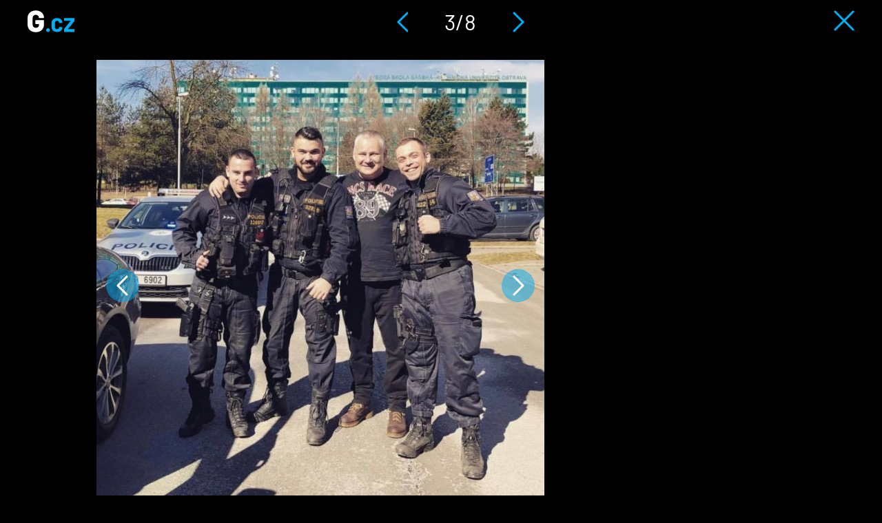

--- FILE ---
content_type: text/html; charset=utf-8
request_url: https://g.cz/galerie/jiri-kajinek/?back=/velky-unik-jiriho-kajinka-z-veznice-mirov-se-dodnes-utect-nikomu-jinemu-nepodarilo/&img=3
body_size: 4443
content:
<!DOCTYPE html>

<html class="no-js" lang="cs" dir="ltr"
  xmlns:og="http://ogp.me/ns#"
  xmlns:content="http://purl.org/rss/1.0/modules/content/"
  xmlns:dc="http://purl.org/dc/terms/"
  xmlns:foaf="http://xmlns.com/foaf/0.1/"
  xmlns:rdfs="http://www.w3.org/2000/01/rdf-schema#"
  xmlns:sioc="http://rdfs.org/sioc/ns#"
  xmlns:sioct="http://rdfs.org/sioc/types#"
  xmlns:skos="http://www.w3.org/2004/02/skos/core#"
  xmlns:xsd="http://www.w3.org/2001/XMLSchema#">
<head>
  <meta charset="utf-8">
  <title>Jiří Kajínek  | G.cz</title>

  <style>
    :root {
      --page-layout-max-width: 1080px;
    }
  </style>
  <script>
    top.burdaAds = {};
    top.burdaAds.getTrafficType = function () {
      const utmSource = new URLSearchParams(window.location.search).get('utm_source');
      const utmMedium = new URLSearchParams(window.location.search).get('utm_medium');

      if (['www.seznam.cz'].includes(utmSource) && ['denni-tisk', 'sbrowser', 'sekce-z-internetu', 'z-boxiku'].includes(utmMedium)) {
        return 'seznam';
      }

      return 'burda';
    };
    top.burdaAds.trafficType = top.burdaAds.getTrafficType();
    top.burdaAds.isSeznam = function () {
      return top.burdaAds.trafficType === 'seznam';
    };
  </script>

  <script src="https://cdn.cpex.cz/cmp/v2/cpex-cmp.min.js"></script>

  <!-- Google Tag Manager -->
  <script>(function(w,d,s,l,i){w[l]=w[l]||[];w[l].push({'gtm.start':
        new Date().getTime(),event:'gtm.js'});let f=d.getElementsByTagName(s)[0],
      j=d.createElement(s),dl=l!=='dataLayer'?'&l='+l:'';j.async=true;j.src=
      'https://www.googletagmanager.com/gtm.js?id='+i+dl;f.parentNode.insertBefore(j,f);
  })(window,document,'script','dataLayer','GTM-NF2XWHP');</script>
  <!-- End Google Tag Manager -->

  <!--[if IE]><![endif]-->
<meta http-equiv="Content-Type" content="text/html; charset=utf-8" />
<link rel="shortcut icon" href="https://g.cz/sites/all/themes/gflex/favicon.ico" type="image/vnd.microsoft.icon" />
<noscript><img alt="fb pixel" height="1" width="1" src="https://www.facebook.com/tr?id=461543584275416&ev=PageView&noscript=1"/></noscript>
<meta name="robots" content="all, index, follow" />
<meta http-equiv="Content-Security-Policy" content="upgrade-insecure-requests" />
<meta name="viewport" content="width=device-width, initial-scale=1, shrink-to-fit=no" />
<meta name="referrer" content="no-referrer-when-downgrade" id="referrer-policy-meta" />
<link rel="apple-touch-icon" sizes="180x180" href="/sites/all/themes/gflex/images/favicons/apple-touch-icon.png" />
<link rel="icon" sizes="32x32" href="/sites/all/themes/gflex/images/favicons/favicon-32x32.png" />
<link rel="icon" sizes="16x16" href="/sites/all/themes/gflex/images/favicons/favicon-16x16.png" />
<link rel="manifest" href="/sites/all/themes/gflex/images/favicons/site.webmanifest" />
<link rel="mask-icon" href="/sites/all/themes/gflex/images/favicons/safari-pinned-tab.svg" color="#000000" />
<meta name="msapplication-TileColor" content="#000000" />
<meta name="msapplication-config" content="/sites/all/themes/gflex/images/favicons/browserconfig.xml" />
<meta name="theme-color" content="#ffffff" />
  <link type="text/css" rel="stylesheet" href="https://g.cz/sites/default/files/css/css_xE-rWrJf-fncB6ztZfd2huxqgxu4WO-qwma6Xer30m4.css" media="all" />
<link type="text/css" rel="stylesheet" href="https://g.cz/sites/default/files/css/css_6LxpkAjWqJ2MzwAb8SGnrrjjg0Mgm-59-5REWVxLhto.css" media="all" />
<link type="text/css" rel="stylesheet" href="https://g.cz/sites/default/files/css/css_cJ9l0fOTuu8J-ydS33h52ALZHAJhJ9ie381PjDFjleo.css" media="all" />
<link type="text/css" rel="stylesheet" href="https://g.cz/sites/default/files/css/css_XSPzMTsleYNtdUm1I11jsW7I3DaPnpkRI5By1CoeuQM.css" media="all" />
  <script type="text/javascript" src="/sites/all/modules/contrib/jquery_update/replace/jquery/1.8/jquery.min.js?v=1.8.3"></script>
<script type="text/javascript" src="/misc/jquery-extend-3.4.0.js?v=1.8.3"></script>
<script type="text/javascript" src="/misc/jquery-html-prefilter-3.5.0-backport.js?v=1.8.3"></script>
<script type="text/javascript" src="/misc/jquery.once.js?v=1.2"></script>
<script type="text/javascript" src="/misc/drupal.js?t915lk"></script>
<script type="text/javascript">
<!--//--><![CDATA[//><!--
jQuery.extend(Drupal.settings, {"basePath":"\/","pathPrefix":"","ajaxPageState":{"theme":"gflex","theme_token":"MPyMPXXejofnZj3fqID2OdS-5kp77emFaTMpZhzq61M","js":{"sites\/all\/modules\/custom\/g_advert\/modules\/sas\/js\/seznam_call.js":1,"sites\/all\/modules\/custom\/g_advert\/js\/gemius-heatmap.js":1,"sites\/all\/modules\/custom\/g_advert\/js\/analytics-adblock.js":1,"sites\/all\/modules\/custom\/g_content\/js\/fb-init.js":1,"sites\/all\/modules\/custom\/g_content\/js\/google-conf.js":1,"modules\/statistics\/statistics.js":1,"sites\/all\/modules\/contrib\/jquery_update\/replace\/jquery\/1.8\/jquery.min.js":1,"misc\/jquery-extend-3.4.0.js":1,"misc\/jquery-html-prefilter-3.5.0-backport.js":1,"misc\/jquery.once.js":1,"misc\/drupal.js":1,"sites\/all\/modules\/custom\/g_advert\/modules\/sas\/js\/core.js":1,"sites\/all\/modules\/custom\/g_advert\/modules\/sas\/js\/gtag_init.js":1,"\/\/www.googletagmanager.com\/gtag\/js?id=UA-47607540-1":1,"sites\/all\/modules\/custom\/g_advert\/modules\/sas\/js\/seznam_recommend_loader.js":1,"sites\/all\/modules\/custom\/g_advert\/modules\/sas\/js\/g_advert_sas.js":1,"sites\/all\/modules\/custom\/g_content\/js\/burdaExports.js":1,"\/\/apis.google.com\/js\/platform.js":1,"sites\/all\/modules\/custom\/g_advert\/js\/gemius.js":1,"sites\/all\/modules\/custom\/g_advert\/modules\/sas\/js\/jquery.cookie.js":1,"public:\/\/languages\/cs__b03TE63apM3Dg85oDw94p_hrBiT-PzwQTpI32bX5L0.js":1,"sites\/all\/libraries\/colorbox\/jquery.colorbox-min.js":1,"sites\/all\/modules\/contrib\/colorbox\/js\/colorbox.js":1,"sites\/all\/modules\/contrib\/colorbox\/styles\/default\/colorbox_style.js":1,"sites\/all\/modules\/contrib\/colorbox\/js\/colorbox_load.js":1,"sites\/all\/modules\/contrib\/colorbox\/js\/colorbox_inline.js":1,"sites\/all\/modules\/contrib\/yam\/js\/yam_autoupload.js":1,"sites\/all\/modules\/contrib_changed\/advpoll\/js\/advpoll.js":1,"sites\/all\/modules\/custom\/g_content\/js\/fb-pixel.js":1,"sites\/all\/themes\/gflex\/js\/sticky.js":1,"sites\/all\/themes\/gflex\/js\/article.js":1,"sites\/all\/themes\/gflex\/js\/mobile-menu.js":1,"sites\/all\/themes\/gflex\/js\/main.js":1},"css":{"modules\/system\/system.base.css":1,"modules\/system\/system.menus.css":1,"modules\/system\/system.messages.css":1,"modules\/system\/system.theme.css":1,"modules\/comment\/comment.css":1,"sites\/all\/modules\/contrib_changed\/date\/date_api\/date.css":1,"sites\/all\/modules\/contrib_changed\/date\/date_popup\/themes\/datepicker.1.7.css":1,"modules\/field\/theme\/field.css":1,"modules\/node\/node.css":1,"sites\/all\/modules\/contrib\/quiz\/quiz.css":1,"modules\/search\/search.css":1,"modules\/user\/user.css":1,"sites\/all\/modules\/contrib_changed\/video_filter\/video_filter.css":1,"sites\/all\/modules\/contrib\/views\/css\/views.css":1,"sites\/all\/modules\/contrib\/colorbox\/styles\/default\/colorbox_style.css":1,"sites\/all\/modules\/contrib_changed\/ctools\/css\/ctools.css":1,"public:\/\/css\/menu_icons.css":1,"sites\/all\/modules\/contrib_changed\/rate\/rate.css":1,"sites\/all\/modules\/contrib_changed\/node_embed\/plugins\/node_embed\/node_embed.css":1,"sites\/all\/themes\/gflex\/css\/styles.css":1,"sites\/all\/themes\/gflex\/css\/fixes.css":1}},"colorbox":{"opacity":"0.85","current":"{current} of {total}","previous":"\u00ab Prev","next":"Next \u00bb","close":"Zav\u0159\u00edt","maxWidth":"98%","maxHeight":"98%","fixed":true,"mobiledetect":true,"mobiledevicewidth":"480px"},"baseUrl":"https:\/\/g.cz","statistics":{"data":{"nid":"95614"},"url":"\/modules\/statistics\/statistics.php"},"g_advert_sas":{"admin_page":false,"front_page":false,"gaId":"UA-47607540-1","path":"sites\/all\/modules\/custom\/g_advert\/modules\/sas","positions":{"desktop":[],"mobile":[],"keywords":[],"unsafe":true,"subtype":"photogallery","break":930,"force_area":"ostatni","image_num":3,"type":"gallery"}}});
//--><!]]>
</script>
<script type="text/javascript" src="/sites/all/modules/custom/g_advert/modules/sas/js/core.js?t915lk"></script>
<script type="text/javascript" src="/sites/all/modules/custom/g_advert/modules/sas/js/gtag_init.js?t915lk"></script>
<script type="text/javascript" src="//www.googletagmanager.com/gtag/js?id=UA-47607540-1"></script>
<script type="text/javascript" src="/sites/all/modules/custom/g_advert/modules/sas/js/seznam_recommend_loader.js?t915lk"></script>
<script type="text/javascript" src="/sites/all/modules/custom/g_advert/modules/sas/js/g_advert_sas.js?t915lk"></script>
<script type="text/javascript" src="/sites/all/modules/custom/g_content/js/burdaExports.js?t915lk"></script>
<script type="text/javascript" defer="defer" async="async" src="//apis.google.com/js/platform.js"></script>
<script type="text/javascript" src="/sites/all/modules/custom/g_advert/js/gemius.js?t915lk"></script>
<script type="text/javascript" src="/sites/all/modules/custom/g_advert/modules/sas/js/jquery.cookie.js?t915lk"></script>
<script type="text/javascript" src="/sites/default/files/languages/cs__b03TE63apM3Dg85oDw94p_hrBiT-PzwQTpI32bX5L0.js?t915lk"></script>
<script type="text/javascript" src="/sites/all/libraries/colorbox/jquery.colorbox-min.js?t915lk"></script>
<script type="text/javascript" src="/sites/all/modules/contrib/colorbox/js/colorbox.js?t915lk"></script>
<script type="text/javascript" src="/sites/all/modules/contrib/colorbox/styles/default/colorbox_style.js?t915lk"></script>
<script type="text/javascript" src="/sites/all/modules/contrib/colorbox/js/colorbox_load.js?t915lk"></script>
<script type="text/javascript" src="/sites/all/modules/contrib/colorbox/js/colorbox_inline.js?t915lk"></script>
<script type="text/javascript" src="/sites/all/modules/contrib/yam/js/yam_autoupload.js?t915lk"></script>
<script type="text/javascript" src="/sites/all/modules/contrib_changed/advpoll/js/advpoll.js?t915lk"></script>
<script type="text/javascript" src="/sites/all/modules/custom/g_content/js/fb-pixel.js?t915lk"></script>
<script type="text/javascript" src="/sites/all/themes/gflex/js/sticky.js?t915lk"></script>
<script type="text/javascript" src="/sites/all/themes/gflex/js/article.js?t915lk"></script>
<script type="text/javascript" src="/sites/all/themes/gflex/js/mobile-menu.js?t915lk"></script>
<script type="text/javascript" src="/sites/all/themes/gflex/js/main.js?t915lk"></script>

      <!-- UpScore -->
<script type="didomi/javascript" data-vendor="c:upscoregm-aHc8RP8F">
  (function(u,p,s,c,r){u[r]=u[r]||function(p){(u[r].q=u[r].q||[]).push(p)},u[r].ls=1*new Date();
    var a=p.createElement(s),m=p.getElementsByTagName(s)[0];a.async=1;a.src=c;m.parentNode.insertBefore(a,m)
  })(window,document,'script','//files.upscore.com/async/upScore.js','upScore');
  upScore({
    "config": {
        "domain": "g.cz",
        "article": ".upscore-content",
        "track_positions": false
    },
    "data": {
        "section": "",
        "taxonomy": "",
        "object_id": "95614",
        "pubdate": "2018-10-29T11:38:22+01:00",
        "author": "Martin Miko",
        "object_type": "gallery"
    }
});
</script>
  </head>

<body class="html not-front not-logged-in no-sidebars page-node page-node- page-node-95614 node-type-photogallery gallery ui-page--g ui-page">
<!-- Google Tag Manager (noscript) -->
<noscript>
  <iframe src="https://www.googletagmanager.com/ns.html?id=GTM-NF2XWHP"
          height="0" width="0" style="display:none;visibility:hidden"></iframe>
</noscript>
<!-- End Google Tag Manager (noscript) -->

      <div id="fb-root"></div>
    
<!-- Superheader -->
<!-- // Superheader -->

  <!-- Header -->
  <header class="gallery-header">
    <div class="logo">
      <a href="/" title="Domů" rel="home" class="site-logo">
        <img src="/sites/all/themes/gflex/logo.svg" alt="Domů" />
      </a>
    </div>
    <div class="navigation">
      <a href="/galerie/jiri-kajinek/?back=/velky-unik-jiriho-kajinka-z-veznice-mirov-se-dodnes-utect-nikomu-jinemu-nepodarilo/&img=2" class="prev-image"><img src="/sites/all/themes/gflex/images/left-gallery-arrow.svg" alt="Předchozí" /></a>
      <span>3/8</span>
      <a href="/galerie/jiri-kajinek/?back=/velky-unik-jiriho-kajinka-z-veznice-mirov-se-dodnes-utect-nikomu-jinemu-nepodarilo/&img=4" class="next-image"><img src="/sites/all/themes/gflex/images/right-gallery-arrow.svg" alt="Předchozí" /></a>
    </div>
    <div class="close">
      <a href="/velky-unik-jiriho-kajinka-z-veznice-mirov-se-dodnes-utect-nikomu-jinemu-nepodarilo/"><img src="/sites/all/themes/gflex/images/gallery-close.svg" alt="Zavřít galerii" /></a>
    </div>
  </header>
  <!-- // Header -->

  <div class="container-fluid main-container branding-wrapper">
  <main class="gallery-container">

        <!-- Help -->
        <!-- // Help -->

    
    <!-- Main Content -->

            <!-- <h1>Jiří Kajínek </h1> -->

          <div class="content-container">
        
  <div class="image-wrapper">
          <div class="control-panel">
        <div class="control-button">
          <a href="/galerie/jiri-kajinek/?back=/velky-unik-jiriho-kajinka-z-veznice-mirov-se-dodnes-utect-nikomu-jinemu-nepodarilo/&img=4" class="next-image">Následující obrázek</a>
          <a href="/galerie/jiri-kajinek/?back=/velky-unik-jiriho-kajinka-z-veznice-mirov-se-dodnes-utect-nikomu-jinemu-nepodarilo/&img=2" class="prev-image">Předchozí obrázek</a>
        </div>
      </div>
    
          <div class="image">
        <a href="/galerie/jiri-kajinek/?back=/velky-unik-jiriho-kajinka-z-veznice-mirov-se-dodnes-utect-nikomu-jinemu-nepodarilo/&img=4" class="next-image">Následující obrázek</a>
        <a href="/galerie/jiri-kajinek/?back=/velky-unik-jiriho-kajinka-z-veznice-mirov-se-dodnes-utect-nikomu-jinemu-nepodarilo/&img=2" class="prev-image">Předchozí obrázek</a>
        <img typeof="foaf:Image" src="https://g.cz/sites/default/files/styles/gflex_gallery/public/g/images/kajinek_0.jpg?itok=An0v8OWL" width="805" height="807" alt="Koláž jak vyšitá, co? No, tak ne..." title="Koláž jak vyšitá, co? No, tak ne... " />      </div>

              <span>Někdo věří třeba i Miroslavu Sládkovi či Jiřímu Kajínkovi (na fotce).</span>
                    <span class="image-source">Twitter</span>
      
      <div class="control-panel">
              </div>

      </div>

  <div class="sidebar ui-sidebar--adverts ui-sidebar"></div>
      </div>
    

    <!-- // Main Content -->

    
      </main>
</div>
  <script type="text/javascript" src="/sites/all/modules/custom/g_advert/modules/sas/js/seznam_call.js?t915lk"></script>
<script type="text/javascript" src="/sites/all/modules/custom/g_advert/js/gemius-heatmap.js?t915lk"></script>
<script type="text/javascript" src="/sites/all/modules/custom/g_advert/js/analytics-adblock.js?t915lk"></script>
<script type="text/javascript" src="/sites/all/modules/custom/g_content/js/fb-init.js?t915lk"></script>
<script type="text/javascript" src="/sites/all/modules/custom/g_content/js/google-conf.js?t915lk"></script>
<script type="text/javascript" src="/modules/statistics/statistics.js?t915lk"></script>

  <script>
    (function () {
      if (top?.burdaAds?.isSeznam?.()) {
        const scriptElement = document.createElement('script');
        scriptElement.src = 'https://d.seznam.cz/recass/js/sznrecommend.min.js';
        scriptElement.onload = () => sznRecass.getRecommendationsByTags();

        document.body.append(scriptElement);
      }
    }());
  </script>
</body>
</html>


--- FILE ---
content_type: image/svg+xml
request_url: https://g.cz/sites/all/themes/gflex/images/right-gallery-arrow.svg
body_size: 252
content:
<svg xmlns="http://www.w3.org/2000/svg" width="17" height="30" viewBox="0 0 17 30"><g><g><path fill="none" stroke="#00acf2" stroke-linecap="round" stroke-linejoin="round" stroke-miterlimit="20" stroke-width="3" d="M2 2v0l13 13v0L2 28v0"/></g></g></svg>

--- FILE ---
content_type: application/javascript
request_url: https://g.cz/sites/all/modules/custom/g_advert/modules/sas/js/g_advert_sas.js?t915lk
body_size: 519
content:
(function ($) {
  Drupal.behaviors.g_advert_sas = {
    attach: function (context, settings) {
      if (!Drupal.settings.g_advert_sas.admin_page) {
        if (top?.burdaAds?.isSeznam?.()) {
          Drupal.behaviors.g_advert_sas.disableLinks();
          Drupal.behaviors.g_advert_sas.hideEmbedPolls();
          $('a.blocked').click(function(){
            $(this).stopPropagation();
            $(this).preventDefault(true);
            return false;
          });
        }
      }
    },

    disableLinks: function() {
      var rx = /(^https?:\/\/(g|gdev\.extra1\.wdf)\.(cz|local)|^\/|^#|^javascript:).*$/i;
      $('body a').each(function(){
        var href = $(this).attr('href');
        if (typeof(href) != "undefined" && !rx.test(href)) {
          $(this).contents().unwrap();
        }
      });
    },

    hideEmbedPolls: function() {
      $('.embed .node--advpoll--node-embed').each(function(){
        $(this).hide();
        console.log(' [GADV] Poll ' +  $(this).find('form:first').attr('id') + ' is hidden');
      });
    }
  };
})(jQuery);


--- FILE ---
content_type: image/svg+xml
request_url: https://g.cz/sites/all/themes/gflex/images/left-gallery-arrow.svg
body_size: 656
content:
<?xml version="1.0" encoding="utf-8"?>
<!-- Generator: Adobe Illustrator 15.0.0, SVG Export Plug-In . SVG Version: 6.00 Build 0)  -->
<!DOCTYPE svg PUBLIC "-//W3C//DTD SVG 1.1//EN" "http://www.w3.org/Graphics/SVG/1.1/DTD/svg11.dtd">
<svg version="1.1" id="Layer_1" xmlns="http://www.w3.org/2000/svg" xmlns:xlink="http://www.w3.org/1999/xlink" x="0px" y="0px"
	 width="17px" height="30px" viewBox="0 0 17 30" enable-background="new 0 0 17 30" xml:space="preserve">
<g>
	<g>
		<path fill="none" stroke="#00ACF2" stroke-width="3" stroke-linecap="round" stroke-linejoin="round" stroke-miterlimit="20" d="
			M16,28L16,28L3,15l0,0L16,2l0,0"/>
	</g>
</g>
</svg>


--- FILE ---
content_type: application/javascript
request_url: https://g.cz/sites/all/themes/gflex/js/sticky.js?t915lk
body_size: 390
content:
(function($){
  $.fn.extend({
    extraCustomSticky: function() {
      var $currentStickyElement = $(this);
      if ($currentStickyElement.length === 0) {
        return;
      }
      var $currentStickyElementParent = $currentStickyElement.parent();
      /*
      var windowWidth =
        window.innerWidth ||
        document.documentElement.clientWidth ||
        document.body.clientWidth;
       */
      var currentStickyScrollingEnabled = (windowWidth > 930);
      $(window).resize(function() {
        currentStickyScrollingEnabled = windowWidth > 930;
      });
      $(window).scroll(function() {
        if (currentStickyScrollingEnabled) {
          if (
            $currentStickyElementParent.offset() !== 'undefined' &&
            $(document).scrollTop() >=
            $currentStickyElementParent.offset().top
          ) {
            $currentStickyElement.addClass('extraSuperSticky');
          }
          else {
            $currentStickyElement.removeClass('extraSuperSticky');
          }
        }
      });
    }
  });
  $(document).ready(function() {
    $('.sticky').extraCustomSticky();
  });
})(jQuery);


--- FILE ---
content_type: application/javascript
request_url: https://g.cz/sites/all/modules/custom/g_advert/js/gemius-heatmap.js?t915lk
body_size: 191
content:

// (c) 2015 Gemius SA / gemiusHeatMap / eom.cz
var ghmxy_type = 'absolute';
var ghmxy_align = 'center';
var ghmxy_identifier = 'B7ZAhKt7a2r3TaBWYiTivWYkDfyZ1acWvkLOVSjTSTn.L7';
var ghmxy_hitcollector = 'ghmcz.hit.gemius.pl';